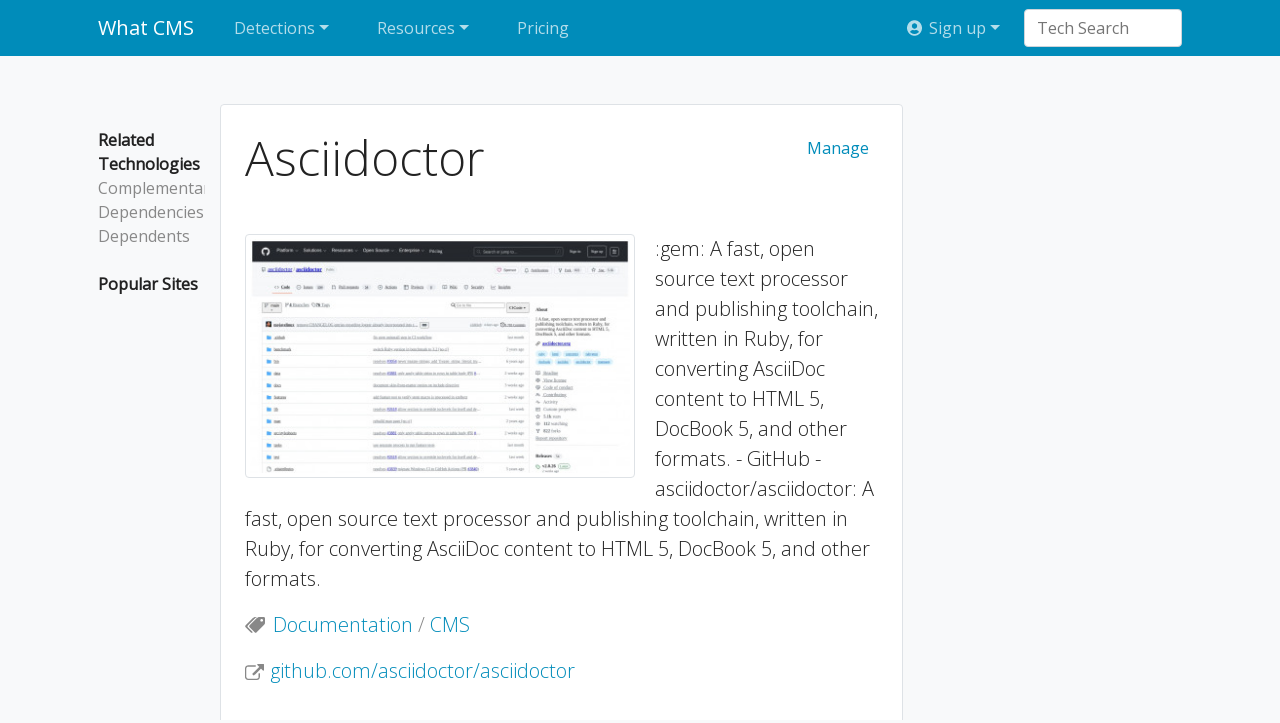

--- FILE ---
content_type: text/html; charset=utf-8
request_url: https://whatcms.org/c/Asciidoctor
body_size: 4948
content:
<!DOCTYPE html>
<html lang="en">
	<head>
		<meta charset="utf-8">
		<meta http-equiv="X-UA-Compatible" content="IE=edge">
		<meta name="viewport" content="width=device-width, initial-scale=1.0">
		<link rel="dns-prefetch" href="//fonts.googleapis.com">
		<link rel="dns-prefetch" href="//cdnjs.cloudflare.com">

		<link href="https://fonts.googleapis.com/css?family=Open+Sans:400,300&display=swap" rel="stylesheet" />



	<link rel="shortcut icon" href="/themes/what_bootstrap4/Yeti4/favicon.ico"/>
<link rel="stylesheet" type="text/css" href="/data/_cache/combined_1jqcoohrjvj7i3x3t1xhfxuw.css" />
<title>Asciidoctor - What CMS?</title>
<meta name="keywords" content="Asciidoctor, What CMS,  What,  CMS" />
<meta name="description" content="Asciidoctor." />
<meta name="generator" content="Typesetter CMS" />

			<meta name="twitter:image" content="https://whatcms.org/c/Asciidoctor/Card" />
			<meta name="twitter:site" content="@What_CMS" />
			<meta name="twitter:card" content="summary_large_image" />
			<meta name="twitter:title" content="WhatCMS - Asciidoctor" />
			<meta name="twitter:description" content=":gem: A fast, open source text processor and publishing toolchain, written in Ruby, for converting AsciiDoc content to HTML 5, DocBook 5, and other formats. - GitHub - asciidoctor/asciidoctor: A fast, open source text processor and publishing toolchain, written in Ruby, for converting AsciiDoc content to HTML 5, DocBook 5, and other formats." /><style>body{background-color:var(--light);}</style><link rel="alternate" type="application/atom+xml" href="/Blog_Feed" />	

		<script type="text/javascript">
			(function(){
				if( window.innerWidth > 575 ){
					var bsa_optimize=document.createElement("script");
					bsa_optimize.type="text/javascript";
					bsa_optimize.async=true;
					bsa_optimize.src="https://cdn4.buysellads.net/pub/whatcms.js?"+(new Date()-new Date()%600000);
					(document.getElementsByTagName("head")[0]||document.getElementsByTagName("body")[0]).appendChild(bsa_optimize);
				}
			})();
		</script>

			</head>
	<body>
	<div>

	<nav class="navbar navbar-expand-lg navbar-dark bg-primary navbar-static-top"><!--  navbar-fixed-top gp-fixed-adjust -->
		<div class="container-fluid">


			<button class="navbar-toggler" type="button" data-toggle="collapse" data-target="#navbarCollapse" aria-controls="navbarCollapse" aria-expanded="false" aria-label="Toggle navigation">
			<span class="navbar-toggler-icon"></span>
			</button>


			<div class="collapse navbar-collapse" id="navbarCollapse">

				<a class="navbar-brand" href="/">What CMS</a><ul class="navbar-nav mr-auto"><li class="nav-item dropdown"><a href="#" class="nav-link dropdown-toggle" data-toggle="dropdown" aria-expanded="false" title="CMS, web tech, hosting providers, WordPress themes, and Shopify themes">Detections</a><div class="dropdown-menu p-0 shadow" style="overflow:hidden"><a class="dropdown-item p-3 active" href="https://whatcms.org/">CMS &amp; Web Technologies<span class="d-block small text-muted">WhatCMS.org detects over 1,200 CMS &amp; website powering technologies</span></a><a class="dropdown-item p-3" href="https://www.who-hosts-this.com/">Hosting Providers<span class="d-block small text-muted">Who-Hosts-This.com detects who is hosting any site on the web</span></a><a class="dropdown-item p-3" href="https://www.themedetect.com/">WordPress Themes<span class="d-block small text-muted">ThemeDetect.com shows you which theme a WordPress site is using</span></a><a class="dropdown-item p-3" href="https://www.shopify-themes.com/">Shopify Themes<span class="d-block small text-muted">Shopify-Themes.com detects which theme a Shopify store is using</span></a></div></li><li class="nav-item dropdown"><a href="#" class="nav-link dropdown-toggle" data-toggle="dropdown" aria-expanded="false" title="API, batch detection, technology reports, and more">Resources</a><div class="dropdown-menu p-0 shadow" style="overflow:hidden"><a class="dropdown-item p-3" href="https://whatcms.org/API">API<span class="d-block small text-muted">Access our detection methods programmatically</span></a><a class="dropdown-item p-3" href="https://whatcms.org/Documentation">API Documentation<span class="d-block small text-muted">Access our detection methods programmatically</span></a><a class="dropdown-item p-3" href="https://whatcms.org/Tech_Reports">Technology Reports<span class="d-block small text-muted">Find companies based on their technology profile</span></a><h6 class="dropdown-header px-3 border-bottom">CMS &amp; Web Technologies</h6><a class="dropdown-item p-3" href="https://whatcms.org/Batch">Batch Detections<span class="d-block small text-muted">Upload hundreds or thousands of urls at a time for CMS detection</span></a><a class="dropdown-item p-3" href="https://whatcms.org/Technologies">Technologies<span class="d-block small text-muted">Browse the CMS and web technoligies we detect</span></a><a class="dropdown-item p-3" href="https://whatcms.org/Trending">Trending<span class="d-block small text-muted">See which technologies are growing the fastest</span></a><h6 class="dropdown-header px-3 border-bottom">Hosting Providers</h6><a class="dropdown-item p-3" href="https://www.who-hosts-this.com/Hosts">Most popular hosts<span class="d-block small text-muted">Browse the most popular hosting providers</span></a><h6 class="dropdown-header px-3 border-bottom">WordPress Themes</h6><a class="dropdown-item p-3" href="https://www.themedetect.com/Theme">Most popular themes<span class="d-block small text-muted">Browse the most popular WordPress themes</span></a><a class="dropdown-item p-3" href="https://www.themedetect.com/Author">Most popular theme authors<span class="d-block small text-muted">Browse the most popular WordPress theme authors</span></a></div></li><li class="nav-item"><a href="https://whatcms.org/API/Plans" class="nav-link" title="API Pricing">Pricing</a></li></ul><ul class="navbar-nav "><li class="nav-item dropdown"><a href="#" class="nav-link dropdown-toggle" data-toggle="dropdown" aria-expanded="false"> <i class="ic ic-user-circle ic-fw ml-1" aria-hidden="true"></i> Sign up</a><div class="dropdown-menu p-0 shadow" style="overflow:hidden"><a class="dropdown-item p-3" href="https://whatcms.org/API?cmd=LoginForm">Log In</a><a class="dropdown-item p-3" href="https://whatcms.org/API?cmd=RegisterForm">Register</a><a class="dropdown-item p-3" href="https://whatcms.org/Account/Key?cmd=RegisterForm">Get API Key</a><a class="dropdown-item p-3" href="https://whatcms.org/Support">Support</a></div></li></ul>
				
				<form class="form-inline mt-2 mt-md-0 flex-nowrap" action="/Tech_Reports?cmd=Autocomplete&amp;name=tech">
				<input class="form-control tech-search" type="text" placeholder="Tech Search" aria-label="Search" name="q" value="" autocomplete="off" />
				</form>


			</div><!--/.nav-collapse -->
		</div>
	</nav>


	<div class="container-fluid container-main"><div class="row"><div class="col-sm"><div id="gpx_content" class=" cf"><div class="row mt-5"><div class="col-xl-10 col-sm-9 border rounded bg-white p-4"><div class="pull-right"><a href="/manage/Asciidoctor" class="btn btn-small btn-link" title="">Manage</a></div><h1>Asciidoctor</h1><div class="lead cf my-5"><img class="img-responsive img-thumbnail float-left" style="margin-right:20px" src="https://whatcms.org/data/_addondata/8g8isvy/cache/screenshot_site/a/H/R/0/c/aHR0cDovL2dpdGh1Yi5jb20vYXNjaWlkb2N0b3IvYXNjaWlkb2N0b3I%3D.jpg?=1762334859" height="240" width="390"  loading="lazy" /><p>:gem: A fast, open source text processor and publishing toolchain, written in Ruby, for converting AsciiDoc content to HTML 5, DocBook 5, and other formats. - GitHub - asciidoctor/asciidoctor: A fast, open source text processor and publishing toolchain, written in Ruby, for converting AsciiDoc content to HTML 5, DocBook 5, and other formats.</p><p class="nowrap"><span class="text-muted"><i class="ic ic-tags text-muted ic-flip-horizontal mr-2" aria-hidden="true"></i><a href="/Technologies/Documentation">Documentation</a> / <a href="/Technologies/CMS">CMS</a></p><p class="nowrap"><i class="ic ic-external-link ic-fw small text-muted" aria-hidden="true"></i> <a href="https://github.com/asciidoctor/asciidoctor">github.com/asciidoctor/asciidoctor</a></p><p></p></div><br/><div class="row-flex text-center"><div class="col"><div class="bg-light border p-4 my-3 rounded  clickable-div" data-href="/Tech_Reports?tech=Mzg3NA--"><div class="h2"><a href="/Tech_Reports/Websites?tech=Mzg3NA--" title="Total number of websites where Asciidoctor has been detected">95</a></div><a href="/Tech_Reports/Websites?tech=Mzg3NA--" title="Total number of websites where Asciidoctor has been detected">Websites</a></div></div><div class="col"><div class="bg-light border p-4 my-3 rounded  clickable-div" data-href="/compare/Asciidoctor"><div class="h2"><a href="/compare/Asciidoctor" title=""><i class="ic ic-balance-scale bg-primary" aria-hidden="true"></i></a></div><a href="/compare/Asciidoctor" title="Compare">Compare</a></div></div></div><br/><div class="alert alert-info" role="alert"><h4>Limited Data</h4>We haven't found many sites using Asciidoctor yet.  Check back soon, we're always looking.</div><a id="toc-related-technologies"></a><h2 class="mt-5">Related Technologies</h2><a id="toc-complementary"></a><h3 class="mt-5" data-toc="Complementary">Complementary Technologies</h3><hr/><table class="table table-condensed"><tr><th>Technologies</th><th>Category</th><th>Websites</th><th>Compare</th></tr><tr><td><a href="/c/Fastly" title="Fastly">Fastly</a>
			</td><td><a href="/Technologies/CDN" title="CDN">CDN</a>
			</td><td><a href="/Tech_Reports/Websites?tech0%5B0%5D=3874&amp;tech0%5B1%5D=1289&amp;op0=and" title="8 websites use Asciidoctor &amp; Fastly">8</a>
			</td><td><a href="/compare/Asciidoctor-vs-Fastly" class="small" title="Asciidoctor vs. Fastly">Asciidoctor vs. Fastly</a>
			</td></tr><tr><td><a href="/c/GitHub-Pages" title="GitHub Pages">GitHub Pages</a>
			</td><td><a href="/Technologies/Other-CMS" title="Other CMS">Other CMS</a> / <a href="/Technologies/CMS" title="CMS">CMS</a>
			</td><td><a href="/Tech_Reports/Websites?tech0%5B0%5D=3874&amp;tech0%5B1%5D=181&amp;op0=and" title="8 websites use Asciidoctor &amp; GitHub Pages">8</a>
			</td><td><a href="/compare/Asciidoctor-vs-GitHub-Pages" class="small" title="Asciidoctor vs. GitHub Pages">Asciidoctor vs. GitHub Pages</a>
			</td></tr><tr><td><a href="/c/Nginx" title="Nginx">Nginx</a>
			</td><td><a href="/Technologies/Web-Server" title="Web Server">Web Server</a>
			</td><td><a href="/Tech_Reports/Websites?tech0%5B0%5D=3874&amp;tech0%5B1%5D=1611&amp;op0=and" title="5 websites use Asciidoctor &amp; Nginx">5</a>
			</td><td><a href="/compare/Asciidoctor-vs-Nginx" class="small" title="Asciidoctor vs. Nginx">Asciidoctor vs. Nginx</a>
			</td></tr><tr><td><a href="/c/Ubuntu" title="Ubuntu">Ubuntu</a>
			</td><td><a href="/Technologies/Operating-System" title="Operating System">Operating System</a>
			</td><td><a href="/Tech_Reports/Websites?tech0%5B0%5D=3874&amp;tech0%5B1%5D=1927&amp;op0=and" title="3 websites use Asciidoctor &amp; Ubuntu">3</a>
			</td><td><a href="/compare/Asciidoctor-vs-Ubuntu" class="small" title="Asciidoctor vs. Ubuntu">Asciidoctor vs. Ubuntu</a>
			</td></tr><tr><td><a href="/c/Apache-HTTP-Server" title="Apache HTTP Server">Apache HTTP Server</a>
			</td><td><a href="/Technologies/Web-Server" title="Web Server">Web Server</a>
			</td><td><a href="/Tech_Reports/Websites?tech0%5B0%5D=3874&amp;tech0%5B1%5D=1072&amp;op0=and" title="3 websites use Asciidoctor &amp; Apache HTTP Server">3</a>
			</td><td><a href="/compare/Asciidoctor-vs-Apache-HTTP-Server" class="small" title="Asciidoctor vs. Apache HTTP Server">Asciidoctor vs. Apache HTTP Server</a>
			</td></tr><tr><td><a href="/c/cdnjs" title="cdnjs">cdnjs</a>
			</td><td><a href="/Technologies/CDN" title="CDN">CDN</a>
			</td><td><a href="/Tech_Reports/Websites?tech0%5B0%5D=3874&amp;tech0%5B1%5D=3050&amp;op0=and" title="3 websites use Asciidoctor &amp; cdnjs">3</a>
			</td><td><a href="/compare/Asciidoctor-vs-cdnjs" class="small" title="Asciidoctor vs. cdnjs">Asciidoctor vs. cdnjs</a>
			</td></tr><tr><td><a href="/c/Cloudflare" title="Cloudflare">Cloudflare</a>
			</td><td><a href="/Technologies/CDN" title="CDN">CDN</a>
			</td><td><a href="/Tech_Reports/Websites?tech0%5B0%5D=3874&amp;tech0%5B1%5D=1174&amp;op0=and" title="3 websites use Asciidoctor &amp; Cloudflare">3</a>
			</td><td><a href="/compare/Asciidoctor-vs-Cloudflare" class="small" title="Asciidoctor vs. Cloudflare">Asciidoctor vs. Cloudflare</a>
			</td></tr><tr><td><a href="/c/OpenResty" title="OpenResty">OpenResty</a>
			</td><td><a href="/Technologies/Web-Server" title="Web Server">Web Server</a>
			</td><td><a href="/Tech_Reports/Websites?tech0%5B0%5D=3874&amp;tech0%5B1%5D=1636&amp;op0=and" title="1 websites use Asciidoctor &amp; OpenResty">1</a>
			</td><td><a href="/compare/Asciidoctor-vs-OpenResty" class="small" title="Asciidoctor vs. OpenResty">Asciidoctor vs. OpenResty</a>
			</td></tr><tr><td><a href="/c/Ruby-on-Rails" title="Ruby on Rails">Ruby on Rails</a>
			</td><td><a href="/Technologies/Web-Framework" title="Web Framework">Web Framework</a>
			</td><td><a href="/Tech_Reports/Websites?tech0%5B0%5D=3874&amp;tech0%5B1%5D=384&amp;op0=and" title="1 websites use Asciidoctor &amp; Ruby on Rails">1</a>
			</td><td><a href="/compare/Asciidoctor-vs-Ruby-on-Rails" class="small" title="Asciidoctor vs. Ruby on Rails">Asciidoctor vs. Ruby on Rails</a>
			</td></tr><tr><td><a href="/c/LiteSpeed" title="LiteSpeed">LiteSpeed</a>
			</td><td><a href="/Technologies/Web-Server" title="Web Server">Web Server</a>
			</td><td><a href="/Tech_Reports/Websites?tech0%5B0%5D=3874&amp;tech0%5B1%5D=1498&amp;op0=and" title="1 websites use Asciidoctor &amp; LiteSpeed">1</a>
			</td><td><a href="/compare/Asciidoctor-vs-LiteSpeed" class="small" title="Asciidoctor vs. LiteSpeed">Asciidoctor vs. LiteSpeed</a>
			</td></tr></table><div class="row"><div class="col-sm-4"><a id="toc-dependencies"></a><h3 class="mt-5">Dependencies</h3><hr/><div class="text-muted">Asciidoctor depends on 1 technology</div><a href="/c/Ruby" class="nowrap my-2 mr-4" title="Ruby">Ruby</a></div><div class="col-sm-4"><a id="toc-dependents"></a><h3 class="mt-5">Dependents</h3><hr/><div class="text-muted">0 technologies depend on Asciidoctor</div></div></div><a id="toc-popular-sites"></a><hr class="mt-5"><h2 class="mt-5" data-toc="Popular Sites">Popular Sites Using Asciidoctor</h2><p class="text-muted lead">We detected the following sites were using Asciidoctor</p><div class="sites row"><div class="col-6 col-md-4 col-lg-3 my-3"><h4 class="text-overflow">psytoolkit.org</h4><div class="clickable-div" data-new=true data-href="https://psytoolkit.org"><img class="img-responsive img-thumbnail" src="https://whatcms.org/data/_addondata/8g8isvy/cache/screenshot_site/a/H/R/0/c/aHR0cDovL3BzeXRvb2xraXQub3Jn.jpg?=1766786624" height="240" width="390"  loading="lazy" /></div></div><div class="col-6 col-md-4 col-lg-3 my-3"><h4 class="text-overflow">rubystyle.guide</h4><div class="clickable-div" data-new=true data-href="https://rubystyle.guide"><img class="img-responsive img-thumbnail" src="https://whatcms.org/data/_addondata/8g8isvy/cache/screenshot_site/a/H/R/0/c/aHR0cDovL3J1YnlzdHlsZS5ndWlkZQ%3D%3D.jpg?=1753735220" height="240" width="390"  loading="lazy" /></div></div><div class="col-6 col-md-4 col-lg-3 my-3"><h4 class="text-overflow">springdoc.github.io</h4><div class="clickable-div" data-new=true data-href="https://springdoc.github.io"><img class="img-responsive img-thumbnail" src="https://whatcms.org/data/_addondata/8g8isvy/cache/screenshot_site/a/H/R/0/c/aHR0cDovL3NwcmluZ2RvYy5naXRodWIuaW8%3D.jpg?=1753768910" height="240" width="390"  loading="lazy" /></div></div><div class="col-6 col-md-4 col-lg-3 my-3"><h4 class="text-overflow">chrony.tuxfamily.org</h4><div class="clickable-div" data-new=true data-href="https://chrony.tuxfamily.org"><img class="img-responsive img-thumbnail" src="https://whatcms.org/data/_addondata/8g8isvy/cache/screenshot_site/a/H/R/0/c/aHR0cDovL2Nocm9ueS50dXhmYW1pbHkub3Jn.jpg?=1753825251" height="240" width="390"  loading="lazy" /></div></div><div class="col-6 col-md-4 col-lg-3 my-3"><h4 class="text-overflow">bambusz.info</h4><div class="clickable-div" data-new=true data-href="https://bambusz.info"><img class="img-responsive img-thumbnail" src="https://whatcms.org/data/_addondata/8g8isvy/cache/screenshot_site/a/H/R/0/c/aHR0cDovL2JhbWJ1c3ouaW5mbw%3D%3D.jpg?=1755031545" height="240" width="390"  loading="lazy" /></div></div><div class="col-6 col-md-4 col-lg-3 my-3"><h4 class="text-overflow">mlton.org</h4><div class="clickable-div" data-new=true data-href="https://mlton.org"><img class="img-responsive img-thumbnail" src="https://whatcms.org/data/_addondata/8g8isvy/cache/screenshot_site/a/H/R/0/c/aHR0cDovL21sdG9uLm9yZw%3D%3D.jpg?=1755636862" height="240" width="390"  loading="lazy" /></div></div></div><br/></div><div class="col-xl-2 col-sm-3 mt-4 order-sm-first hidden-xs"><div class="col-sticky">
<div class=""><a href="#toc-related-technologies" class="text-body font-weight-bold">Related Technologies</a></div>
<div class="list-unstyled"><div><a href="#toc-complementary" class="text-muted">Complementary</a></div>
<div><a href="#toc-dependencies" class="text-muted">Dependencies</a></div>
<div><a href="#toc-dependents" class="text-muted">Dependents</a></div>
</div><div class="mt-4"><a href="#toc-popular-sites" class="text-body font-weight-bold">Popular Sites</a></div></div></div></div></div><div id="gpAfterContent"><div class="gpArea_ GPAREA"></div></div></div><div class="col-side">
		<style>
			@media only screen and (min-width: 0px) and (min-height: 0px) {
				div[id^="bsa-zone_1590519691051-2_123456"] {
					min-width: 300px;
					min-height: 250px;
				}
			}
			@media only screen and (min-width: 640px) and (min-height: 0px) {
				div[id^="bsa-zone_1590519691051-2_123456"] {
					min-width: 300px;
					min-height: 250px;
				}
			}
		</style>
		<div id="bsa-zone_1590519691051-2_123456"></div></div></div></div>
	<p><br/></p>


	<div class="gpArea_Gadget_WhatHomepagePromo GPAREA"><div class="below-fold"><div class="container-fluid"><p class="lead text-center">Dedicated Content Management System Detection</p></div></div></div>

	<div class="footer">
	<div class="container-fluid">
	<div class="gpArea_Extra_Footer GPAREA"><div class="GPAREA filetype-text"><div class="row my-5">
<div class="col-sm-3">
<div>WhatCMS.org</div>

<div>Nineteen Ten LLC</div>

<div>PO Box 8635</div>

<div>Missoula, MT 59807</div>

<div>USA</div>

<ul class="list-unstyled mt-3">
	<li><a href="https://www.who-hosts-this.com" title="Detect Who Is Hosting Any Web Site">Who-Hosts-This.com</a></li>
	<li><a href="https://www.themedetect.com" title="WordPress Theme Detection">ThemeDetect.com</a></li>
</ul>
</div>

<div class="col-sm-3">
<ul class="list-unstyled">
	<li><a href="/" title="What CMS Is This?">What CMS Is This?</a> &nbsp;</li>
	<li><a href="/What-Is-A-CMS" title="What Is A CMS?">What Is A CMS?</a> &nbsp;</li>
	<li><a href="/Technologies" title="Systems We Detect">Systems We Detect</a> &nbsp;</li>
	<li><a href="/API" title="API">API</a></li>
	<li><a href="/Batch">Batch Detection</a></li>
	<li><a href="/Trending">Trending</a></li>
</ul>
</div>

<div class="col-sm-3">
<ul class="list-unstyled">
	<li><a href="/About" title="About Our Site">About</a></li>
	<li><a href="/Blog" title="Blog">Blog</a></li>
	<li><a href="/Terms" title="Terms and Conditions">Terms</a></li>
	<li><a href="/Privacy_Policy" title="Privacy Policy">Privacy Policy</a></li>
	<li><a href="https://twitter.com/What_CMS" title="Share on Twitter"><i class="fa fa-lg fa-twitter-square">&nbsp;</i> Twitter</a></li>
</ul>
</div>

<div class="col-sm-3"><a href="/Browser_Add-Ons"><b>Browser Add-ons</b></a>

<ul class="list-unstyled">
	<li><a href="https://addons.mozilla.org/en-US/firefox/addon/what-cms-is-this/">Firefox Add-on</a></li>
	<li><a href="https://chrome.google.com/webstore/detail/what-cms-is-this/gamohlpmdjkdjepgdgjohkbfpmeelmem">Chrome Extension</a></li>
</ul>
</div>
</div>
<div class="gpclear"></div></div></div> <span class="sitemap_link"><a href="/Special_Site_Map" title="Site Map">Site Map</a></span> <span class="login_link"><a href="/Admin?file=c" data-cmd="login" rel="nofollow" title="Login">Login</a></span> 

	</div>
	</div>


	


	</div>
	

<script type="text/javascript" src="//cdnjs.cloudflare.com/ajax/libs/jquery/2.2.4/jquery.min.js"></script>
<script type="text/javascript" src="/data/_cache/combined_12pe2kprjvj80djp1xhfxuw.js"></script>
<script type="text/javascript">
var layout_config = [];


</script>

</body>

	<script src="/themes/what_bootstrap4/js/bootstrap.bundle.min.js"></script><script src="https://cdnjs.cloudflare.com/ajax/libs/tom-select/2.0.1/js/tom-select.complete.min.js" integrity="sha512-ZJCurSUMDC5lNSgwJqIs/c02+RgfiQXIy44GiurmaUDzw+3HOeYsQPBC5RckmjS4AdRdue7nQhJZIWyU1VOrug==" crossorigin="anonymous" referrerpolicy="no-referrer"></script>


</html>


--- FILE ---
content_type: application/x-javascript
request_url: https://whatcms.org/data/_cache/combined_12pe2kprjvj80djp1xhfxuw.js
body_size: 5344
content:
var gplinks={}, gpinputs={}, gpresponse={},isadmin=false,gpBase="",post_nonce="",req_type="get",debugjs="send";var gplinks = {}, gpinputs = {}, gpresponse = {}, $gp = {inputs:{}, response:{}, error:"There was an error processing the last request. Please reload this page to continue.", cookie_cmd:!1, jGoTo:function(b, d) {
  $gp.loading();
  b = $gp.jPrep(b);
  $.getJSON(b, function(a, c, e) {
    $gp.Response.call(d, a, c, e);
  });
}, cGoTo:function(b, d) {
  var a = $(b), c = b.search;
  (a = a.data("nonce")) && (c += "&verified=" + encodeURIComponent(a));
  $gp.SetCookieCmd(c);
  d ? $gp.Reload() : window.location = strip_from(strip_from(b.href, "#"), "?");
}, post:function(b, d) {
  $gp.loading();
  var a = $(b).closest("form"), c = a.serialize() + "&verified=" + encodeURIComponent(post_nonce);
  if ("INPUT" === b.nodeName || "BUTTON" === b.nodeName) {
    c += "&" + encodeURIComponent(b.name) + "=" + encodeURIComponent(b.value);
  }
  d && (c += "&" + d);
  $.post($gp.jPrep(a.attr("action")), c, function(e, g, f) {
    $gp.Response.call(b, e, g, f);
  }, "json");
  return !1;
}, post_link:function(b) {
  $gp.loading();
  var d = $(b);
  d = strip_to(b.search, "?") + "&gpreq=json&jsoncallback=?&verified=" + encodeURIComponent(d.data("nonce"));
  $.post(strip_from(b.href, "?"), d, function(a, c, e) {
    $gp.Response.call(b, a, c, e);
  }, "json");
}, postC:function(b, d, a, c, e) {
  a = a || $gp.Response;
  c = c || "json";
  "object" === typeof d && (d = $.param(d));
  d += "&verified=" + encodeURIComponent(post_nonce);
  "json" === c && (d += "&gpreq=json&jsoncallback=?");
  $.post(strip_from(b, "?"), d, function(g, f, h) {
    a.call(e, g, f, h);
  }, c);
}, cboxSettings:function(b) {
  b = b || {};
  "object" != typeof colorbox_lang && (colorbox_lang = {});
  return $.extend(colorbox_lang, {opacity:0.75, maxWidth:"90%", maxHeight:"90%"}, b);
}, Cookie:function(b, d, a) {
  var c = "";
  a && (c = new Date, c.setTime(c.getTime() + 864E5 * a), c = "; expires=" + c.toGMTString());
  document.cookie = b + "=" + d + c + "; path=/";
}, SetCookieCmd:function(b) {
  $gp.Cookie("cookie_cmd", encodeURIComponent(b), 1);
  $gp.cookie_cmd = !0;
}, jPrep:function(b, d) {
  d = "undefined" === typeof d ? "gpreq=json&jsoncallback=?" : d;
  b = strip_from(b, "#");
  -1 === b.indexOf("?") ? b += "?" : b.indexOf("?") !== b.length - 1 && (b += "&");
  return b + d;
}, Response:function(b, d, a) {
  function c(g, f, h) {
    "window" == g && (g = window);
    var k = $(g);
    if ("function" == typeof k[f]) {
      k[f](h);
    } else {
      console.log("func not found for sel=", g, " ,func=", f);
    }
  }
  try {
    "undefined" == typeof gp_editing && $gp.CloseAdminBox();
  } catch (g) {
  }
  try {
    $.fn.colorbox.close();
  } catch (g) {
  }
  var e = this;
  $.each(b, function(g, f) {
    if ("function" === typeof $gp.response[f.DO]) {
      $gp.response[f.DO].call(e, f, d, a);
    } else {
      if ("function" === typeof gpresponse[f.DO]) {
        console.log("gpresponse is deprecated as of 3.6"), gpresponse[f.DO].call(e, f, d, a);
      } else {
        switch(f.DO) {
          case "replace":
            c(f.SELECTOR, "replaceWith", f.CONTENT);
            break;
          case "inner":
            c(f.SELECTOR, "html", f.CONTENT);
            break;
          case "gpabox":
          case "admin_box_data":
            var h = {};
            $(e).closest("#gp_admin_box") && (h.replaceBox = !0);
            $gp.AdminBoxC(f.CONTENT, h);
            break;
          case "messages":
            $(".messages").detach();
            $(f.CONTENT).appendTo("body").show().css({top:0});
            break;
          case "reload":
            $gp.Reload();
            break;
          default:
            c(f.SELECTOR, f.DO, f.CONTENT);
        }
      }
    }
  });
  $gp.loaded();
}, loading:function() {
  var b = $("#loading1");
  0 == b.length && (b = $('<div id="loading1"></div>').append('<i class="fa fa-spinner fa-pulse fa-3x"></i>').appendTo("body"));
  b.css({"z-index":99000}).fadeIn();
}, loaded:function() {
  $("#loading1").clearQueue().fadeOut();
}, CopyVals:function(b, d) {
  var a = $(b).find("form").get(0);
  a && $(d).find("input").each(function(c, e) {
    a[e.name] && (a[e.name].value = e.value);
  });
}, Reload:function() {
  typeof req_type && "post" == req_type ? window.location.href = strip_from(window.location.href, "#") : window.location.reload(!0);
}, links:{gallery:function(b, d) {
  b.preventDefault();
  var a = $(this).attr("rel");
  d = "" === d ? this : a ? 'a[rel="' + a + '"]' : "a." + d;
  var c = {resize:!0, title:function() {
    var e = $(this);
    return e.closest("li").find(".caption").data("originalContent") || e.closest("li").find(".caption").text() || e.attr("title") || "";
  }};
  a && (c.rel = a);
  $.colorbox.remove();
  $(d).colorbox($gp.cboxSettings(c));
  $(this).trigger("click.cbox");
}}};
$gp.Cookie("cookie_cmd", "", -1);
$(function() {
  function b(a) {
    return btoa(encodeURIComponent(a).replace(/%([0-9A-F]{2})/g, function(c, e) {
      return String.fromCharCode("0x" + e);
    }));
  }
  var d = $(document);
  $("body").addClass("STCLASS");
  $(window).on("beforeunload", function(a) {
    $gp.cookie_cmd || $gp.Cookie("cookie_cmd", "", -1);
  });
  d.ajaxError(function(a, c, e, g) {
    $gp.loaded();
    if ("abort" != c.statusText && "function" !== typeof e.error && "" != g) {
      a = {thrownError:g};
      for (var f = "name message fileName lineNumber columnNumber stack".split(" "), h = 0; h < f.length; h++) {
        g.hasOwnProperty(f[h]) && (a[f[h]] = g[f[h]]);
      }
      g.hasOwnProperty("lineNumber") && (g = g.lineNumber, f = c.responseText.split("\n"), a["Line-" + (g - 1)] = f[g - 2], a["Line-" + g] = f[g - 1], a["Line-" + (g + 1)] = f[g]);
      a.responseStatus = c.status;
      a.statusText = c.statusText;
      a.url = e.url;
      a.type = e.type;
      a.browser = navigator.userAgent;
      a.responseText = c.responseText;
      e.data && (a.ajaxdata = e.data.substr(0, 100));
      window.console && console.log && console.log(a);
      "undefined" !== typeof debugjs && "send" === debugjs && (e.data && (a.data = e.data), a.cmd = "javascript_error", $.ajax({type:"POST", url:"https://www.typesettercms.com/Resources", data:a, success:function() {
      }, error:function() {
      }}));
      "undefined" !== typeof $gp.AdminBoxC && "undefined" != typeof JSON ? (delete a.responseText, c = JSON.stringify(a), c = b(c), c = c.replace(/=/g, ""), c = c.replace(/\+/g, "-").replace(/\//g, "_"), $gp.AdminBoxC('<div class="inline_box"><h3>Error</h3><p>' + $gp.error + '</p><a href="http://www.typesettercms.com/index.php/Debug?data=' + c + '" target="_blank">More Info<?a></div>')) : alert($gp.error);
    }
  });
  d.on("click", "input,button", function(a) {
    var c = $(this);
    $(this.form).filter("[method=post]").filter(":not(:has(input[type=hidden][name=verified]))").append('<input type="hidden" name="verified" value="' + post_nonce + '" />');
    if (!c.hasClass("gpvalidate") || "function" != typeof this.form.checkValidity || this.form.checkValidity()) {
      if (c.hasClass("gpconfirm") && !confirm(this.title)) {
        a.preventDefault();
      } else {
        var e = c.data("cmd");
        e || (e = strip_from(c.attr("class"), " "));
        if ("function" === typeof $gp.inputs[e]) {
          return $gp.inputs[e].call(this, a);
        }
        if ("function" === typeof gpinputs[e]) {
          return console.log("gpinputs is deprecated as of 3.6"), gpinputs[e].call(this, a, a);
        }
        switch(e) {
          case "gppost":
          case "gpajax":
            return a.preventDefault(), $gp.post(this);
        }
        return !0;
      }
    }
  });
  d.on("mouseenter", ".expand_child", function() {
    var a = $(this).addClass("expand");
    a.hasClass("simple_top") && a.addClass("simple_top_hover");
  }).on("mouseleave", ".expand_child", function() {
    $(this).removeClass("expand simple_top_hover");
  });
  d.on("click", "a", function(a) {
    var c = $(this), e = c.data("cmd"), g = c.data("arg");
    e || (e = c.attr("name"), g = c.attr("rel"));
    if (c.hasClass("gpconfirm") && !confirm(this.title)) {
      a.preventDefault();
    } else {
      if ("function" === typeof $gp.links[e]) {
        return $gp.links[e].call(this, a, g);
      }
      if ("function" === typeof gplinks[e]) {
        return console.log("gplinks is deprecated as of 3.6"), gplinks[e].call(this, g, a);
      }
      switch(e) {
        case "toggle_show":
          $(g).toggle();
          break;
        case "inline_box":
          $gp.CopyVals(g, this);
          $(this).colorbox($gp.cboxSettings({inline:!0, href:g, open:!0}));
          break;
        case "postlink":
          $gp.post_link(this);
          break;
        case "gpajax":
          $gp.jGoTo(this.href, this);
          break;
        case "creq":
          $gp.cGoTo(this, !0);
          break;
        case "cnreq":
          $gp.cGoTo(this, !1);
          break;
        case "close_message":
          c.closest("div").slideUp();
          break;
        case "copy_message":
          e = c.closest("div").find("ul").get(0).innerText;
          c = $("<textarea>").appendTo(c.closest("div")).val(e);
          c.get(0).select();
          c.get(0).setSelectionRange(0, 99999);
          document.execCommand("copy");
          c.remove();
          break;
        case "hide_ui":
          $gp.HideAdminUI.toggle(!0);
          break;
        default:
          return !0;
      }
      a.preventDefault();
      return !1;
    }
  });
});
function strip_to(b, d) {
  if (!b) {
    return b;
  }
  var a = b.indexOf(d);
  return -1 < a ? b.substr(a + 1) : b;
}
function strip_from(b, d) {
  if (!b) {
    return b;
  }
  var a = b.indexOf(d);
  -1 < a && (b = b.substr(0, a));
  return b;
}
function jPrep(b, d) {
  return $gp.jPrep(b, d);
}
function ajaxResponse(b, d, a) {
  return $gp.Response(b, d, a);
}
function loading() {
  $gp.loading();
}
function loaded() {
  $gp.loaded();
}
;;
var $jscomp = $jscomp || {};
$jscomp.scope = {};
$jscomp.createTemplateTagFirstArg = function(d) {
  return d.raw = d;
};
$jscomp.createTemplateTagFirstArgWithRaw = function(d, h) {
  d.raw = h;
  return d;
};
function onSubmit(d) {
  document.getElementById("captcha-form").submit();
}
$(function() {
  function d(a, b) {
    return a = a.replace(new RegExp(b + "=[^=&]*&?"), "");
  }
  function h(a, b) {
    "undefined" != typeof grecaptcha && "" == grecaptcha.getResponse() ? (a.preventDefault(), recaptcha_callback = b, grecaptcha.execute()) : b.call();
  }
  function q(a, b, c, e) {
    l = $("#progress-area").slideDown().find(".progress-bar");
    m("0%");
    e && (document.getElementById("what-cms-size").value = e);
    $(".hide-on-submit").slideUp();
    $("#checking_url").text(e);
    $.ajax({type:"GET", url:$gp.jPrep(b), dataType:"json", data:c, success:function(k, w, x) {
      $gp.Response.call(a, k, w, x);
    }, error:function() {
      m();
    }});
    var f = 10, y = (new Date()).getTime() / 1000, r = !1;
    t = window.setInterval(function() {
      percent = ((new Date()).getTime() / 1000 - y) / f * 100;
      l.css({width:percent + "%"});
      if (!(100 > percent)) {
        if (!r) {
          var k = $("#progress-text");
          k.slideUp(function() {
            k.html('<p class="mt-3">Looks like that page has been slow to respond.</p><p> We\'ll have an answer for you as soon as their server responds.</p>').slideDown();
          });
        }
        f += 10;
        r = !0;
      }
    }, 500);
    return !1;
  }
  function z(a, b) {
    for (var c = a.substring(1).split("&"), e = 0; e < c.length; e++) {
      var f = c[e].split("=");
      if (decodeURIComponent(f[0]) == b) {
        return decodeURIComponent(f[1]);
      }
    }
    console.log("Query variable %s not found", b);
  }
  function m(a) {
    a = a || "100%";
    window.clearInterval(t);
    l.css({width:a});
  }
  function u() {
    var a = $(this);
    a.data("nb") && (this.href += "&na=&nb=" + a.data("nb"), a.data("nb", !1));
  }
  $(".fetch-content").each(function() {
    var a = $(this), b = a.data("fetch-url");
    b = $gp.jPrep(b);
    $.getJSON(b, function(c, e, f) {
      $gp.Response.call(a, c, e, f);
    });
  });
  $gp.response.ContentFetched = function(a) {
    $(this).html(a.CONTENT);
  };
  $(document).on("click", ".clickable-div", function(a) {
    a.ctrlKey || a.shiftKey || (a = $(this).data("href"), this.dataset["new"] ? window.open(a) : window.location.href = a);
  });
  if (window.location.search && -1 < window.location.search.indexOf("na=&") && -1 < window.location.search.indexOf("nb=") && window.history.replaceState) {
    var g = window.location.search;
    g = d(g, "na");
    g = d(g, "nb");
    g = d(g, "g-recaptcha-response");
    g = g.replace(/&+$/, "");
    new_location = window.location.pathname + g;
    window.history.replaceState({}, "", new_location);
  }
  $(document).on("submit", "form", function() {
    $(".detect-btn").find(".ic").attr("class", "ic ic-spinner ic-pulse ic-fw bg-white");
  });
  var n = null;
  $(document).on("submit", ".captcha-form", function(a) {
    var b = this;
    h(a, function() {
      n ? n.click() : b.submit();
    });
  });
  $(document).on("click", ".captcha-form button[name]", function(a) {
    n = this;
  });
  var t, l;
  $gp.inputs.what_ajax = function(a) {
    a.preventDefault();
    var b = $(this);
    if (!b.hasClass("clicked")) {
      b.addClass("clicked");
      window.setTimeout(function() {
        b.removeClass("clicked");
      }, 1000);
      var c = b.closest("form");
      h(a, function() {
        var e = document.getElementById("what-cms-size").value, f = c.serialize() + "&verified=" + encodeURIComponent(post_nonce);
        if ("INPUT" === this.nodeName || "BUTTON" === this.nodeName) {
          f += "&" + encodeURIComponent(this.name) + "=" + encodeURIComponent(this.value);
        }
        q(this, c.attr("action"), f, e);
      });
    }
  };
  $gp.links.what_ajax = function(a) {
    a.preventDefault();
    var b = z(this.search, "s");
    u.call(this);
    $("html, body").animate({scrollTop:0}, 700);
    var c = this;
    h(a, function(e) {
      q(c, c.href + "&g-recaptcha-response=" + e, "", b);
    });
  };
  $gp.response.what_result = function(a) {
    m();
    var b = $("#result_destination");
    b.slideUp(function() {
      b.html(a.CONTENT);
      b.slideDown();
      history.pushState({}, document.title, a.SELECTOR);
    });
  };
  window.onpopstate = function(a) {
    window.location = a.target.location.href;
  };
  $("a").on("mouseenter click", u);
  $gp.links.popup = function(a) {
    a = ($(window).width() - 575) / 2;
    var b = ($(window).height() - 400) / 2;
    window.open(this.href, "socialpopup", "status=1,width=575,height=400,top=" + b + ",left=" + a);
    return !1;
  };
  var p = document.querySelector(".tech-search");
  if (p) {
    var v = function(a, b) {
      var c = new URL(p.form.action);
      c = c.pathname + "/" + a + "?tech0=" + base64_url_encode(b);
      window.location.href = c;
    };
    TomSelect.define("position", function() {
      this.positionDropdown = function() {
      };
      this.addItem = function(a) {
        v("Tech", a);
      };
      this.onOptionSelect = function(a, b) {
        var c = b.dataset.value;
        if (a.originalTarget && "A" == a.originalTarget.nodeName && a.originalTarget.dataset.report) {
          var e = a.originalTarget.dataset.report;
          v(e, c);
        } else {
          window.location.href = gpBase + "/c/" + this.options[c].slug;
        }
      };
    });
    new TomSelect(p, {valueField:"id", labelField:["label"], searchField:["label", "label-right"], plugins:["position"], maxOptions:200, highlight:!1, maxItems:1, render:{option:function(a, b) {
      var c = document.createElement("div");
      c.className = "px-3 py-2 border-bottom nowrap";
      c.innerHTML = '<div class="d-flex align-items-center">\n\t\t\t\t\t\t\t\t<div class="nowrap flex-grow-1 text-truncate mr-3">\n\t\t\t\t\t\t\t\t\t<div class="h5">' + a.label + '</div>\n\t\t\t\t\t\t\t\t\t<div class="text-muted">' + (a["label-right"] || "") + '</div>\n\t\t\t\t\t\t\t\t</div>\n\t\t\t\t\t\t\t\t<div class="ml-auto text-right">\n\t\t\t\t\t\t\t\t\t<a href="#" class="btn d-block btn-success btn-sm m-1">Profile</a>\n\t\t\t\t\t\t\t\t\t<a href="#" data-report="Websites" class="btn d-block btn-success btn-sm m-1">Websites</a>\n\t\t\t\t\t\t\t\t</div>\n\t\t\t\t\t\t\t</div>';
      return c;
    }}, load:function(a, b) {
      var c = this;
      if (1 < c.loading) {
        b();
      } else {
        var e = $(c.input).closest("form").attr("action");
        $.ajax({url:e, error:function() {
          b();
        }, success:function(f) {
          b(f);
          c.settings.load = null;
        }});
      }
    },});
  }
  document.addEventListener("click", function(a) {
    if (a.target.classList.contains("field-show")) {
      a.preventDefault();
      a.stopPropagation();
      var b = a.target.closest(".field-show-hide");
      a.target.classList.contains("duplicate") && b.parentNode.insertBefore(b.cloneNode(!0), b.nextSibling);
      b.classList.add("field-shown");
    }
  });
});
function RecaptchaOnload() {
}
var recaptcha_callback = function() {
};
function RecaptchaToken(d) {
  recaptcha_callback.call(this, d);
  window.setTimeout(function() {
    grecaptcha.reset();
  }, 1000);
}
function base64_url_encode(d) {
  d = window.btoa(d);
  d = d.replace(/\+/g, ".");
  d = d.replace(/\//g, "_");
  return d = d.replace(/=/g, "-");
}
;;
